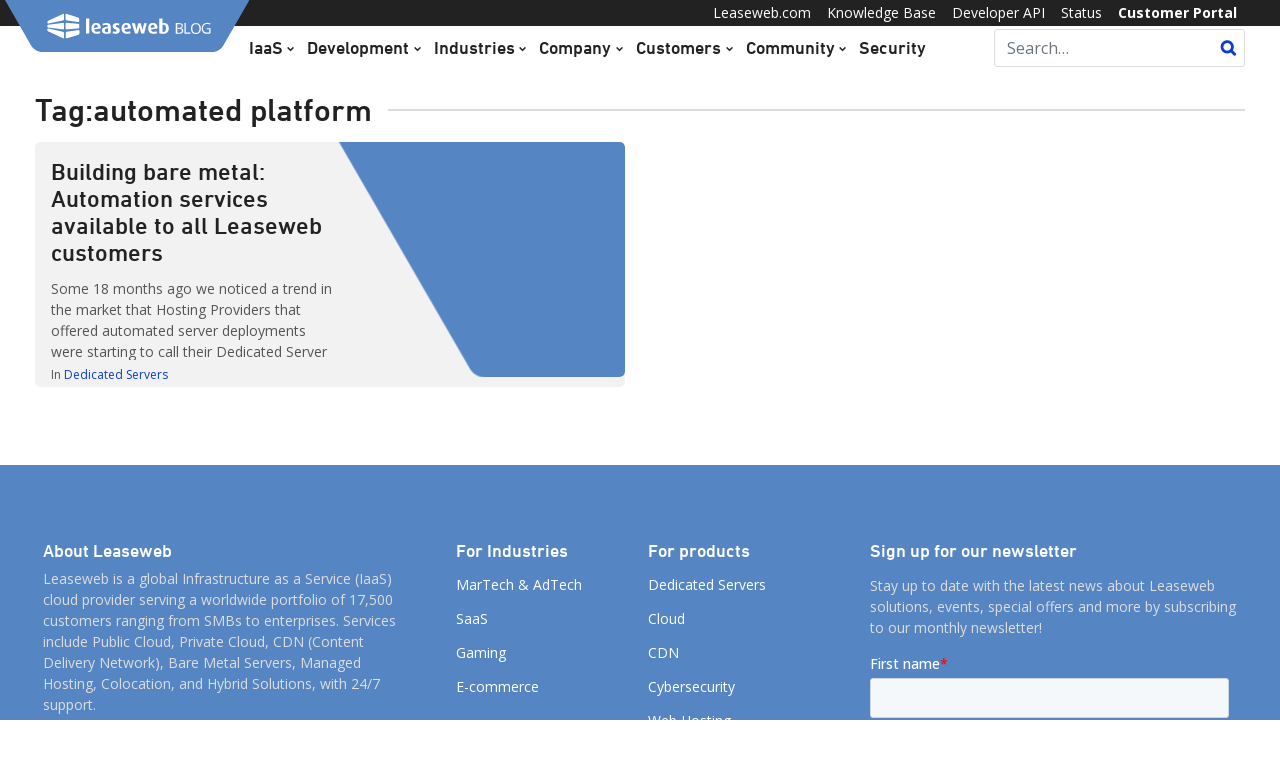

--- FILE ---
content_type: image/svg+xml
request_url: https://blog.leaseweb.com/wp-content/uploads/2018/07/logo.svg
body_size: 4871
content:
<?xml version="1.0" encoding="utf-8"?>
<!-- Generator: Adobe Illustrator 22.0.1, SVG Export Plug-In . SVG Version: 6.00 Build 0)  -->
<svg version="1.1" id="Layer_1" xmlns="http://www.w3.org/2000/svg" xmlns:xlink="http://www.w3.org/1999/xlink" x="0px" y="0px"
	 viewBox="0 0 241.6 51.5" style="enable-background:new 0 0 241.6 51.5;" xml:space="preserve">
<style type="text/css">
	.st0{fill:#5685C4;}
	.st1{fill:#FFFFFF;}
</style>
<path class="st0" d="M216,45.2l26-45.2H0l26,45.2c1.9,3.4,6.9,6.2,10.8,6.2h168.4C209.2,51.5,214.1,48.6,216,45.2z"/>
<g>
	<g>
		<path class="st1" d="M72.7,21.9L72.7,21.9l-11.6-1.7c-0.6-0.1-1.1-0.7-1.1-1.3v-4.5c0-0.5,0.2-0.8,0.7-0.8c0.1,0,0.2,0,0.2,0.1
			l11.6,3.7c0.5,0.2,0.9,0.7,0.9,1.4V21C73.5,21.5,73.2,21.9,72.7,21.9 M61,29.1c-0.6,0-1-0.4-1-1v-4.5c0-0.6,0.4-1,1-1h0.1l11.6,1
			c0.5,0.1,0.9,0.6,0.9,1.1V27c0,0.6-0.4,1.1-0.9,1.1L61,29.1C61.1,29.1,61,29.1,61,29.1"/>
		<path class="st1" d="M60.8,38c-0.4,0-0.7-0.3-0.7-0.8v-4.5c0-0.7,0.5-1.2,1.1-1.3l11.6-1.6h0.1c0.4,0,0.8,0.4,0.8,0.9V33
			c0,0.6-0.4,1.2-0.9,1.4L61.1,38C60.9,38,60.8,38,60.8,38"/>
		<path class="st1" d="M42.8,23.4c-0.5,0-0.8-0.4-0.8-0.9v-0.4c0-0.7,0.4-1.4,1-1.6l14.6-6.8c0.1-0.1,0.2-0.1,0.3-0.1
			c0.3,0,0.6,0.3,0.6,0.7v4.5c0,0.7-0.5,1.2-1.1,1.4l-14.4,3.1C42.8,23.4,42.8,23.4,42.8,23.4 M57.5,29.1L57.5,29.1L43,27.3
			c-0.6-0.1-1.1-0.7-1.1-1.2v-0.4c0-0.7,0.5-1.1,1.1-1.2l14.4-1.8h0.1c0.5,0,0.9,0.4,0.9,1v4.5c0,0.2-0.1,0.5-0.2,0.7
			C57.9,29,57.7,29.1,57.5,29.1 M57.8,38c-0.1,0-0.2,0-0.3-0.1l-14.6-6.8c-0.5-0.2-1-1-1-1.6v-0.4c0-0.5,0.3-0.9,0.8-0.9
			c0.1,0,0.2,0,0.2,0l14.4,3.3c0.6,0.2,1.1,0.7,1.1,1.4v4.5c0,0.2-0.1,0.4-0.2,0.6C58.1,38,58,38,57.8,38"/>
		<path class="st1" d="M80.2,33.3h3.1V18.2h-3.1V33.3z M90.1,24.5c-1.3,0-2,1.1-2,3.2l3.7-0.6C91.9,25.3,91.2,24.5,90.1,24.5
			 M88.3,29.2c0.2,1.5,1,2.3,2.6,2.3c1.2,0,2.2-0.2,2.8-0.6l0.7,1.9c-0.8,0.4-2,0.7-3.8,0.7c-3.3,0-5.1-2.1-5.1-5.4s1.7-5.4,4.8-5.4
			c3.1,0,4.6,2,4.6,5.5L88.3,29.2 M101.9,27.9c-1.9,0.2-3.1,0.6-3.1,2.3c0,1.2,0.7,1.7,2,1.7c0.5,0,0.9-0.1,1.1-0.2V27.9z
			 M100.6,33.5c-3.1,0-4.7-1.1-4.7-3.3c0-2.7,2.8-3.5,5.9-3.7V26c0-1.1-0.7-1.4-1.9-1.4c-1.1,0-2.1,0.3-2.8,0.7l-0.7-1.7
			c1.3-0.5,2.7-0.8,4.1-0.8c2.4,0,4.2,1,4.2,3.8v6.2C103.8,33.1,102.4,33.5,100.6,33.5L100.6,33.5z M109.6,33.5
			c-1.3,0-2.4-0.3-3.2-0.7l0.8-1.9c0.4,0.3,1.1,0.6,1.9,0.6c0.8,0,1.3-0.5,1.3-1.1c0-0.7-0.4-1.1-1.4-1.5c-2-0.7-2.4-1.8-2.4-2.8
			c0-1.8,1.5-3.2,3.6-3.2c1.3,0,2.3,0.2,3.1,0.7l-0.7,1.7c-0.3-0.2-0.9-0.6-1.6-0.6c-0.8,0-1.2,0.5-1.2,1.1c0,0.7,0.6,1.1,1.4,1.4
			c2,0.8,2.5,1.8,2.5,3C113.7,32,112.1,33.5,109.6,33.5 M119.9,24.5c-1.3,0-2,1.1-2,3.2l3.7-0.6C121.7,25.3,121,24.5,119.9,24.5
			 M118.2,29.2c0.2,1.5,1,2.3,2.6,2.3c1.2,0,2.2-0.2,2.8-0.6l0.7,1.9c-0.8,0.4-2,0.7-3.8,0.7c-3.3,0-5.1-2.1-5.1-5.4
			s1.7-5.4,4.8-5.4c3.1,0,4.6,2,4.6,5.5L118.2,29.2 M137.7,33.3h-2.8l-1.5-5.6c-0.2-0.7-0.2-1.4-0.2-1.4l0,0c0,0,0,0.7-0.2,1.4
			l-1.5,5.6h-2.8L125.5,23h3.1l1.3,5.9c0.2,0.8,0.2,1.5,0.2,1.5l0,0c0,0,0-0.7,0.2-1.5l1.6-5.9h2.5l1.5,5.9c0.2,0.7,0.2,1.5,0.2,1.5
			l0,0c0,0,0-0.7,0.2-1.5l1.4-5.9h2.7L137.7,33.3 M146.3,24.5c-1.3,0-2,1.1-2,3.2l3.7-0.6C148,25.3,147.4,24.5,146.3,24.5
			 M144.5,29.2c0.2,1.5,1,2.3,2.6,2.3c1.2,0,2.2-0.2,2.8-0.6l0.7,1.9c-0.8,0.4-2,0.7-3.8,0.7c-3.3,0-5.1-2.1-5.1-5.4
			s1.7-5.4,4.8-5.4c3.1,0,4.6,2,4.6,5.5L144.5,29.2"/>
		<path class="st1" d="M157.1,24.5c-0.5,0-0.8,0.1-1.1,0.2v6.8c0.2,0.1,0.6,0.2,1,0.2c1.5,0,2.3-1.4,2.3-3.7
			C159.2,26,158.8,24.5,157.1,24.5 M156.7,33.5c-1.9,0-3.2-0.3-3.9-0.7V18.2h3.1v5c0.5-0.2,1.1-0.4,2-0.4c2.5,0,4.2,2,4.2,5
			C162.3,31.4,160.3,33.5,156.7,33.5"/>
	</g>
	<g>
		<path class="st1" d="M169.2,22.9h3c1.4,0,2.4,0.2,3,0.6c0.6,0.4,0.9,1.1,0.9,2c0,0.6-0.2,1.1-0.5,1.5c-0.3,0.4-0.9,0.7-1.5,0.8
			v0.1c1.6,0.3,2.4,1.1,2.4,2.5c0,0.9-0.3,1.7-1,2.2c-0.6,0.5-1.5,0.8-2.7,0.8h-3.7V22.9z M170.4,27.4h2c0.9,0,1.5-0.1,1.9-0.4
			s0.6-0.7,0.6-1.4c0-0.6-0.2-1-0.6-1.3c-0.4-0.3-1.1-0.4-2-0.4h-1.8V27.4z M170.4,28.5v3.9h2.2c0.9,0,1.5-0.2,1.9-0.5
			c0.4-0.3,0.6-0.8,0.6-1.5c0-0.7-0.2-1.1-0.7-1.4c-0.4-0.3-1.1-0.5-2-0.5H170.4z"/>
		<path class="st1" d="M177.8,33.5V22.9h1.2v9.4h4.7v1.1H177.8z"/>
		<path class="st1" d="M193.9,28.2c0,1.7-0.4,3-1.3,4c-0.9,1-2,1.5-3.6,1.5c-1.6,0-2.8-0.5-3.6-1.4c-0.8-1-1.3-2.3-1.3-4
			c0-1.7,0.4-3,1.3-4c0.8-0.9,2.1-1.4,3.6-1.4c1.5,0,2.7,0.5,3.6,1.4C193.4,25.2,193.9,26.5,193.9,28.2z M185.4,28.2
			c0,1.4,0.3,2.5,0.9,3.3c0.6,0.7,1.5,1.1,2.7,1.1c1.2,0,2.1-0.4,2.6-1.1c0.6-0.7,0.9-1.8,0.9-3.3c0-1.4-0.3-2.5-0.9-3.2
			c-0.6-0.7-1.5-1.1-2.6-1.1c-1.2,0-2.1,0.4-2.7,1.1C185.7,25.7,185.4,26.8,185.4,28.2z"/>
		<path class="st1" d="M199.9,27.9h3.6v5.1c-0.6,0.2-1.1,0.3-1.7,0.4c-0.6,0.1-1.2,0.1-2,0.1c-1.6,0-2.8-0.5-3.7-1.4
			c-0.9-1-1.3-2.3-1.3-4c0-1.1,0.2-2.1,0.7-2.9c0.4-0.8,1.1-1.5,1.9-1.9c0.8-0.4,1.8-0.7,2.9-0.7c1.1,0,2.2,0.2,3.1,0.6l-0.5,1.1
			c-1-0.4-1.9-0.6-2.8-0.6c-1.3,0-2.3,0.4-3,1.1c-0.7,0.8-1.1,1.8-1.1,3.2c0,1.4,0.3,2.5,1,3.2c0.7,0.7,1.7,1.1,3.1,1.1
			c0.7,0,1.4-0.1,2.1-0.3V29h-2.4V27.9z"/>
	</g>
</g>
</svg>
